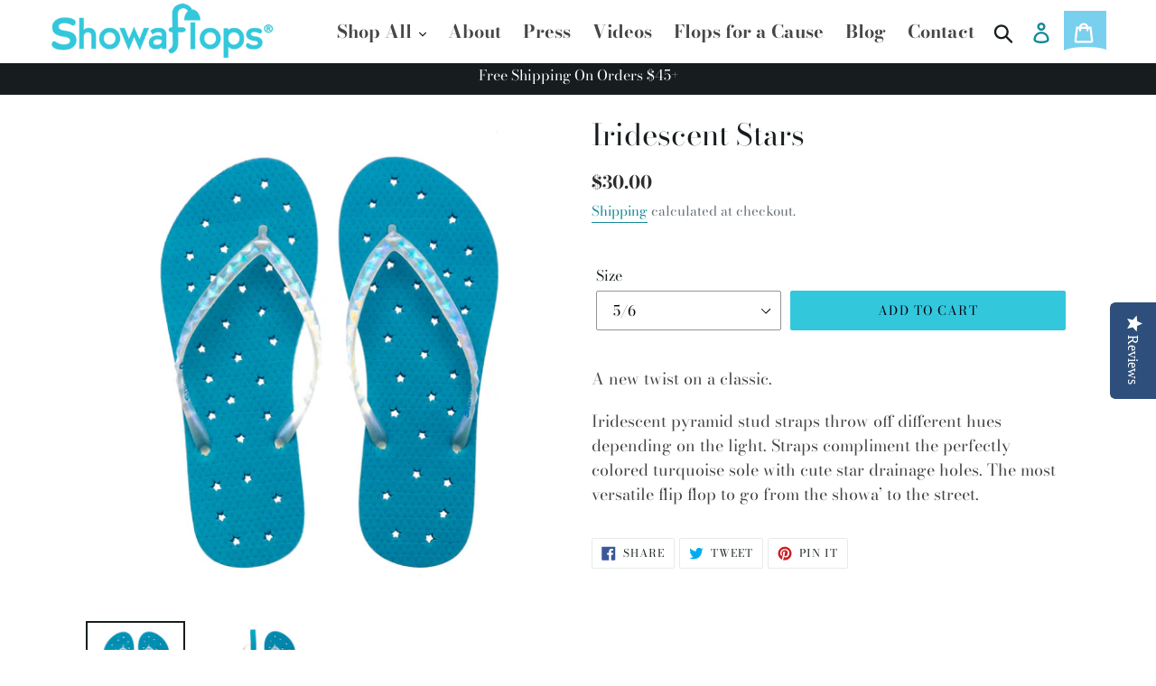

--- FILE ---
content_type: text/css
request_url: https://showaflops.com/cdn/shop/t/13/assets/custom.scss.css?v=20677487908017344541614701956
body_size: 3236
content:
h1,.h1,h2,.h2,h3,.h3,h4,.h4,h5,.h5,h6,.h6{margin:0;padding:0;text-transform:unset!important}.btn:not([disabled]):hover,.shopify-payment-button .shopify-payment-button__button--unbranded:not([disabled]):hover,.btn:focus,.shopify-payment-button .shopify-payment-button__button--unbranded:focus{color:#fff;background-color:#64c4da;font-weight:800}a{color:#158a9a}p{color:#464646;margin:0 0 20px;font-size:18px}.rte li{color:#464646}h2{font-size:20px;color:#33c7db;font-weight:700;text-transform:unset!important;letter-spacing:normal}h2,.h2{text-transform:unset!important;letter-spacing:normal}.main-content{padding-top:25px}a.site-header__icon.site-header__cart{background:#78d0ee;color:#fff;position:relative}a.site-header__icon.site-header__cart:before{width:57px;height:15px;position:absolute;bottom:-9px;background:#fff;content:"";z-index:9999;border-radius:50%;transform:rotate(180deg);right:-6px}.site-nav__link--active .site-nav__label{border-bottom-color:#79d0ee}li.site-nav--active a.site-nav__link--active{color:#268196}.slick-initialized .slideshow__image,.no-js .slideshow__image{opacity:unset}.slideshow__image{transition:opacity .5s cubic-bezier(.24,.8,.28,0)}.search-header,.search-header__submit{transition:all .35s cubic-bezier(.29,.63,.44,1)}.search-header{display:inline-block;position:relative;width:100%;max-width:1.875em;vertical-align:middle;float:right}form{margin:0}.search-header.search.search--focus{width:250px;background:#fff}.innerpage-banner .hero--medium{height:100%!important;padding:12% 0%}.mobile-nav__sublist-link{padding:4px 30px}.innerpage-banner .grid,.innerpage-banner .grid .grid__item{padding:0!important;border:1px solid #ddd}.border-bottom{border-bottom:0px solid #e8e9eb!important}.slideshow__overlay:before{opacity:0!important}.index-section--slideshow .slideshow__controls{display:none}.index-section--slideshow .slideshow__text-wrap--mobile{display:none!important}.index-section--slideshow{padding-bottom:0}#shopify-section-1559736126241{padding-top:0!important;padding-bottom:35px!important}.index-section{padding-top:35px;padding-bottom:35px}.logo-bar__item{margin:0 0 35px}.logo-area{width:98%;margin:0 auto;padding:0}.logo-area .page-width{width:80%;padding:0% 2%;margin:0 auto}ul.logo-bar{display:flex;flex-wrap:wrap;width:80%;margin:auto}li.logo-bar__item{width:20%;height:auto;max-width:100%;text-align:center;vertical-align:middle;align-items:center;display:flex;margin-bottom:20px}.tnav{width:100%;position:relative}.tnav .site-nav{text-align:right}.tnav .site-nav a{font-size:18px;font-weight:800;padding:3px 15px;color:#464646}.site-nav__link:focus .site-nav__label,.site-nav__link:not([disabled]):hover .site-nav__label{border-bottom-color:#268196!important}.tnav .site-nav a:hover{color:#268196}.site-nav{text-align:right;margin:0}.grid__item.medium-up--one-eighth.site-header__icons.site-header__icons--plus.right-icon{width:10.5%}.flop-shop-section{padding-bottom:0;padding-top:0;width:100%;display:block;margin-top:-0px!important}.flop-shop-section .grid__item{padding-left:10px}.flop-shop-section .section-header{margin-bottom:30px}.flop-shop-section .section-header h2{font-size:36px;color:#33c7db;font-weight:700;text-transform:unset;letter-spacing:normal}.pgrid{column-count:2}.flop-shop-pgrid{position:relative;margin-bottom:30px;opacity:1;width:100%}.flop-shop-pgrid .box:hover{opacity:.65}.flop-shop-pgrid .box{width:100%;display:block;background-size:cover;border:0px solid #E0E0E0}.flop-shop-pgrid:nth-child(1) .box{height:431px}.flop-shop-pgrid:nth-child(2) .box{height:346px}.flop-shop-pgrid:nth-child(3) .box{height:346px}.flop-shop-pgrid:nth-child(4) .box{height:431px}.flop-shop-pgrid:nth-child(2){margin-bottom:0}.flop-shop-pgrid:nth-child(4){margin-bottom:0}.flop-shop-pgrid:hover .flopshow-btn{background-color:#64c4da;font-weight:800}.flopshow-btn{max-width:100%;display:inline-block;word-wrap:break-word;background-color:transparent;color:#fff;min-height:2.125rem;line-height:1.1;border:2px solid #fff;font-weight:800}.skrim__title{position:absolute;z-index:999;top:50%;left:50%;transform:translate(-50%,-50%)}.skrim__title h2{font-size:45px;text-transform:uppercase}ul.keyNote{width:100%;position:relative;display:block}ul.keyNote li{text-align:center;display:block;position:relative;color:#464646;font-size:36px!important;line-height:40px!important;letter-spacing:2px}ul.keyNote li abbr img{max-width:14px;margin-right:8px;position:relative;top:-4px}.phightlight{background:#d7feff}.phightlight .grid__item.medium-up--one-third.text-left{text-align:center!important}.title-phighlight{padding:0!important;margin:0!important}.title-phighlight h2{font-size:36px;font-weight:700;color:#33c7db}.site-footer h4{color:#9c9c9c;padding-top:0;display:none}.site-footer div{color:#9c9c9c}footer .site-footer__item-inner.site-footer__item-inner--link_list img{width:135px;display:none}footer{background:#fff!important}footer .site-footer,.site-footer a,.site-footer__rte p{background:#fff!important;color:#9c9c9c!important}.img-area{display:block;margin:0 auto;float:none;width:250px}.innerpage h2{font-size:24px;color:#585c5d;font-weight:700}.section-header h1{color:#33c7db;font-weight:700}.causediv{display:block;width:100%}.test{margin-bottom:35px;padding-bottom:25px;display:block;width:100%;height:auto}.test p:nth-child(2n) img{float:left;display:block;margin:5px 20px 20px 0}.test p:nth-child(odd) img{float:right;display:block;margin:5px 0 20px 20px}.test p a{text-decoration:none!important;border-bottom:1px solid transparent!important;color:#0b252b}.test ul li a{border-bottom:1px solid transparent!important;color:#0b252b}.show-video .video-wrapper{position:relative;overflow:hidden;max-width:100%;padding-bottom:56.25%;height:0!important}.image-gallery.gbox{position:relative}.p-section{width:100%;float:left}.p-section .image-bar__item{background-size:auto;max-width:100%;border:1px solid transparent}.p-section .image-bar__overlay:before{opacity:0;filter:alpha(opacity=0)}.p-section .box{background-color:#fff}.p-section .medium-up--one-third{width:24%}.p-section .box .image-bar--small .image-bar__content,.image-bar--small .image-bar__item{height:200px}.p-section .image-bar__content,.p-section .image-bar__item{width:100%!important;background-size:50%!important}.shopify-section.index-section.p-section{padding:0}.quotes-wrapper .slick-dots{margin-top:0}.quotes-wrapper .quotes-slider__text .rte-setting{margin-bottom:0}.quotes-slider__text p{color:#9c9c9c;font-size:18px;margin-bottom:0}.quotes-wrapper .slick-dots li button,.slick-dots li a{border-radius:50%;background:#00000059;height:15px;width:15px}.quotes-wrapper .slick-dots li{height:10px;margin:0!important}.quotes-wrapper .quotes-slider__text{font-weight:600;color:#9c9c9c;font-size:18px}.quotes-wrapper .slick-dots li button:before,.slick-dots li a:before{height:15px;width:15px}.quotes-wrapper .quotes-slider__text cite{font-weight:600;font-size:20px}.quotes-wrapper .slick-dots li button:before,.slick-dots li a:before{content:""!important}.quotes-wrapper .slick-dots li button,.slick-dots li a{width:10px;height:10px}.quotes-wrapper blockquote cite:before{display:none}.grid-view-item.product-card .btn-shop{float:left;display:block;width:100%;text-align:center;margin-top:20px;margin-bottom:10px}.grid-view-item.product-card .btn-shop a{border:2px solid #78D0EE;text-transform:uppercase;color:#53bfd4;padding:5px 10px;text-align:center;font-weight:700;line-height:30px}.grid-view-item.product-card:hover .btn-shop a{background-color:#53bfd4;color:#fff}dl.price{display:block;width:100%}.product-card{text-align:center}.price-item{font-weight:700;color:#2e2e2e}.price__regular{color:#2e2e2e;padding-top:10px}#Collection li{margin-bottom:50px}.btn .product-form__cart-submit{color:#fff}.filters-toolbar__item-wrapper{display:none}.filters-toolbar__item--count{min-width:100%;-webkit-flex:unset;-moz-flex:unset;-ms-flex:unset;flex:unset;text-align:center}.collection-header.collect .collection-hero__image{background-position:center bottom;display:block;width:100%;height:100%;background-size:cover;background-repeat:no-repeat;max-height:532px}.collection-hero__image.ratio-container:after{padding-bottom:40%}a.link{text-decoration:underline}span.site-nav__label{font-size:20px;font-weight:800;color:#464646}.insta-screen{width:100%;position:relative;display:block}.insta-screen .page-width{padding:0;width:100%}.insta-screen .custom__item{padding-left:0!important}.insta-screen #CustomImageWrapper--1-257649475654{max-width:100%!important;max-height:auto!important}.insta-screen #CustomImage--1-257649475654,#CustomImage--1-257649475654{max-width:100%;max-height:auto!important}#CustomImage--1-257649475654{max-height:unset!important}.site-footer{margin-top:55px;padding:45px 0 15px!important}#insta-feed{width:100%}#appView .powrModal .content{overflow:hidden}.powrLoaded{overflow-y:scroll}.content{overflow-y:hidden!important}.powrLoaded figure{background:#ddd}@media only screen and (min-width: 750px){.slideshow__overlay:before{opacity:0!important}footer .site-footer__item{margin-bottom:0}.site-header{height:auto;-webkit-box-shadow:0 0 7px rgba(0,0,0,.1)!important;-moz-box-shadow:0 0 7px rgba(0,0,0,.1)!important;box-shadow:0 0 7px #0000001a!important}.p-section .box .image-bar--small .image-bar__content,.image-bar--small .image-bar__item{height:200px}}@media only screen and (min-width: 590px){ul.keyNote li{padding-bottom:5px}ul.keyNote li:last-child{padding-bottom:0}}@media only screen and (max-width: 1820px){.slideshow--large{height:697px}}@media only screen and (max-width: 1640px){.slideshow--large{height:597px}}@media only screen and (max-width: 1440px){.grid__item.medium-up--one-eighth.site-header__icons.site-header__icons--plus.right-icon{width:12.5%}.slideshow--large{height:527px}}@media only screen and (max-width: 1280px){.slideshow--large{height:497px}}@media only screen and (max-width: 1168px){.site-header{padding:0 35px}.site-header__account,.site-header__cart{padding:10px 6px!important}.site-header__icon svg{height:20px!important;width:20px!important}.slideshow--large{height:427px}}@media only screen and (max-width: 1066px){span.site-nav__label{font-size:18px!important}.site-nav a{padding:3px 8px!important}.site-header{padding:0 25px!important}.slideshow--large{height:380px}}@media only screen and (max-width: 1024){.shopify-section.index-section.insta-screen{padding-top:0!important}#shopify-section-1563446391712{padding-top:0}.logo-area{padding:15px 0 0}.logo-area .page-width{width:100%;padding:0%}.collection-header.collect .collection-hero__image{height:100%!important}.slideshow--large{height:337px}}@media only screen and (max-width: 980){.slideshow--large{height:300px}}@media (min-width: 767px){.desktop-only{display:block}.mob-only{display:none}}@media only screen and (max-width: 980px){.site-header{padding:0 15px!important}}@media (max-width: 800px){.site-header{position:relative}nav.mobile-nav-wrapper{transform:translateY(-200%)!important}nav.mobile-nav-wrapper.js-menu--is-open{transform:translateY(0)!important}.collection-header.collect .collection-hero__image{background-size:cover!important}.template-collection main#MainContent{padding-top:0}}@media only screen and (max-width: 768px){.test p:nth-child(odd) img{float:none;display:block;max-width:70%;width:100%;margin:0 auto;text-align:center;margin-bottom:30px!important}.test p:nth-child(2n) img{float:none;display:block;max-width:70%;width:100%;margin:0 auto;text-align:center;margin-bottom:30px!important}.show-video .custom__item:nth-child(odd){width:98%;padding-left:0;margin:0 auto 30px}.show-video .custom-content{margin-left:0}.show-video .custom__item:nth-child(2n){width:98%;padding-left:0;margin:0 auto 30px}.site-nav{text-align:center!important}.site-header{padding:0 25px!important}ul.keyNote li{font-size:24px!important;line-height:30px!important}.shopify-section.index-section.index-section--flush.flop-shop-section{margin-top:0!important}.site-footer{padding-top:0}.site-footer div{width:100%!important;display:block}.site-footer__item{padding:0}.site-footer__item:first-of-type{padding-left:0}.site-footer{padding:0 0 15px!important}.site-footer__item.site-footer__item--one-quarter{width:100%!important;border-bottom:1px solid #ddd;display:block;margin-bottom:0}.site-footer__item.site-footer__item--one-quarter:last-child{border-bottom:none}li.site-footer__linklist-item{display:inline-block;width:50%}.foot-cont h4.title-foot{display:none}.foot-cont .site-footer__item{margin-bottom:15px!important}.site-footer__item-inner.site-footer__item-inner--html h4{display:block!important;padding-top:15px!important;margin-bottom:10px}.quotes-sec{padding:10px 0 0}.video-section .custom__item{width:94%;display:block;margin:0 auto 30px}.video-section .custom__item:last-child{margin:0 auto}.logo-area{padding:15px 0 0}.logo-area .page-width{width:100%;padding:0%}.shopify-section.index-section.insta-screen,#shopify-section-1563446391712{padding-top:15px}.p-section .image-bar__content,.p-section .image-bar__item{width:100%!important;background-size:70%!important;height:150px}.slideshow--large{height:297px}}@media only screen and (max-width: 767px){.flop-shop-pgrid:nth-child(1) .box{height:331px}.flop-shop-pgrid:nth-child(2) .box{height:246px}.flop-shop-pgrid:nth-child(3) .box{height:246px}.flop-shop-pgrid:nth-child(4) .box{height:331px}.show-video .custom__item:nth-child(odd){width:98%;padding-left:0;margin:0 auto 30px;-webkit-flex:1 0 100%;-moz-flex:1 0 100%;-ms-flex:1 0 100%;flex:1 0 100%;max-width:100%}.show-video .custom__item:nth-child(2n){width:98%;padding-left:0;margin:0 auto 30px;-webkit-flex:1 0 100%;-moz-flex:1 0 100%;-ms-flex:1 0 100%;flex:1 0 100%;max-width:100%}.innerpage-banner .hero--medium{height:100%!important;padding:55px 0}.collection-hero{margin-top:-20px}.innerpage.abt p:last-child{margin-bottom:20px}}@media only screen and (max-width: 749px){.site-header{padding:1px 20px 0!important}.right-icon .site-header__icon svg{width:20px!important;height:20px!important}.site-header__icon svg{height:30px!important;width:30px!important}.grid__item.medium-up--one-eighth.site-header__icons.site-header__icons--plus.right-icon{margin-right:50px}.foot-cont h4.title-foot{display:none}.site-footer__item-inner.site-footer__item-inner--html h4{display:block!important;padding-top:15px!important;margin-bottom:10px}.image-bar__overlay:before{background-color:transparent}.video-section .custom__item.small--one-half{-webkit-flex:0 0 94%;-moz-flex:0 94%;-ms-flex:0 0 94%;flex:0 0 94%;max-width:94%;margin:0 auto 30px}.video-section .custom__item:last-child.small--one-half{margin-bottom:21px}.desktop-only{display:none}.mob-only{display:block}.p-section .image-bar__content,.p-section .image-bar__item{width:90%!important;background-size:100%!important}}@media only screen and (max-width: 589px){ul.keyNote li{font-size:18px;padding-bottom:15px;line-height:24px}ul.keyNote li:last-child{padding-bottom:0}ul.keyNote li abbr img{max-width:12px;margin-right:5px;position:relative;top:1px}}@media only screen and (max-width: 640px){.slick-initialized .slideshow__image,.no-js .slideshow__image{background-size:contain!important}}@media only screen and (max-width: 749px){div#SearchDrawer{z-index:99999}.site-header{z-index:9999}.site-header__icons{width:100%}.mobile-nav-wrapper{transition:unset!important}button.mobile-nav--open,button.mobile-nav--close{position:absolute;right:0;top:50%;z-index:9999;transform:translateY(-50%);cursor:pointer}.site-footer.foot-cont{padding:0!important}.foot-cont .site-footer h4{padding-top:0!important}.foot-cont .site-footer__content{padding:0!important}a.site-header__icon.site-header__cart:before{z-index:999}.foot-cont h4.title-foot{display:none}.site-footer__item-inner.site-footer__item-inner--html h4{display:block!important;padding-top:0!important;margin-bottom:10px}.shopify-section .index-section.insta-screen{padding-top:0;padding-bottom:0}.test{padding-bottom:0;margin-bottom:25px}#shopify-section-1563735882622{padding-top:0;padding-bottom:10px}.flop-shop-section .grid__item{padding-left:0}.flop-shop-section .grid{margin-left:0}.flop-shop-section .page-width{padding:0}.pgrid{column-count:2;column-gap:5px}.flop-shop-section .flop-shop-pgrid{margin-bottom:5px}.flop-shop-pgrid:nth-child(1) .box{height:278px}.flop-shop-pgrid:nth-child(2) .box{height:226px}.flop-shop-pgrid:nth-child(3) .box{height:226px}.flop-shop-pgrid:nth-child(4) .box{height:278px}.skrim__title h2{font-size:30px}.slideshow{max-height:100vh!important;height:100vh!important}a.btn.flopshow-btn{padding:6px 4px;font-weight:900}.mobile-nav-wrapper{top:60px}.mobile-nav-wrapper:after{border:none}.h2.site-header__logo{padding-top:0}.collection-hero__image{height:100%!important}.logo-area{padding-top:0}ul.logo-bar{width:90%}li.logo-bar__item{width:50%;margin-bottom:10px}#appView,.popup-floating-button{display:none!important}.mobile-nav__link,.mobile-nav__sublist-link{padding:5px 30px;color:#585c5d}.btn--link{color:#585c5d}.site-header{height:52px}.site-header__logo-image img{width:175px}a.site-header__icon.site-header__cart:before{right:0!important;bottom:-4px!important;width:32px!important;height:10px!important;transform:rotate(0)}}@media only screen and (max-width: 680px){li.site-footer__linklist-item{width:50%;padding:5px 0}.site-footer div{color:#9c9c9c;width:100%!important}.site-footer__item{margin-bottom:0!important}.site-footer h4{display:none!important}ul.site-footer__linklist{display:flex;flex-wrap:wrap;margin-bottom:0}.shopify-section.index-section.insta-screen{padding-top:0!important;padding-bottom:0!important}a.btn.flopshow-btn{padding:6px;font-weight:900}#appView{display:none!important}}@media only screen and (max-width: 590px){.pgrid{column-count:2;column-gap:5px}.flop-shop-pgrid:nth-child(1) .box{height:231px}.flop-shop-pgrid:nth-child(2) .box{height:146px}.flop-shop-pgrid:nth-child(3) .box{height:146px}.flop-shop-pgrid:nth-child(4) .box{height:231px}.flop-shop-section .flop-shop-pgrid{margin-bottom:5px}.site-header{height:52px}.site-header__logo-image img{width:175px}}@media only screen and (max-width: 480px){.innerpage-banner .hero--medium{height:100%!important;padding:20px 0}.shopify-section.index-section.index-section--flush.innerpage-banner,.product-single__photo-wrapper{margin-top:26px}.collection-hero{margin-top:20px}.site-header__logo-image img{width:165px}ul.keyNote li{font-size:20px!important;line-height:26px!important}.site-footer h4{display:none}.site-footer__item{margin-bottom:0}.site-footer div{color:#9c9c9c;width:100%}ul.site-footer__linklist{display:flex;flex-wrap:wrap}li.site-footer__linklist-item{width:100%;padding:5px 0}.quotes-slider__text p{line-height:24px}.index-section:last-child{padding-top:0}.shopify-section .index-section.insta-screen{padding-top:0;padding-bottom:0}a.btn.flopshow-btn{padding:6px 0;font-weight:800;font-size:13px;width:100px!important;text-align:center;line-height:unset;min-height:unset}.flop-shop-section .section-header h2{font-size:28px}.flop-shop-section .section-header{margin-bottom:25px}.title-phighlight h2{font-size:28px}.site-header{height:52px}#shopify-section-1561360083608{padding-bottom:25px!important;padding-top:20px}.flop-shop-pgrid:nth-child(1) .box{height:181px}.flop-shop-pgrid:nth-child(2) .box{height:146px}.flop-shop-pgrid:nth-child(3) .box{height:146px}.flop-shop-pgrid:nth-child(4) .box{height:181px}a.site-header__icon.site-header__cart:before{bottom:-2px!important;right:-3px!important;width:38px!important}.slideshow{max-height:100vh!important;height:88vh!important}.mob-only .slideshow__image{background-position:center top!important;background-size:100%!important}.grid-view-item.product-card .h4{display:grid;height:50px;vertical-align:middle!important;align-items:center;width:90%;margin:0 auto;text-align:center;float:none!important;padding:0}}@media only screen and (max-width: 414px){.slideshow{max-height:100vh!important;height:88vh!important}}@media only screen and (max-width: 411px){.slideshow{max-height:100vh!important;height:78vh!important}}@media only screen and (max-width: 400px){.grid__item.medium-up--one-eighth.site-header__icons.site-header__icons--plus.right-icon{margin-right:25px}.site-header__icon{padding:10px 6px!important}}@media only screen and (max-width: 375px){.slideshow{max-height:100vh!important;height:72vh!important}}@media only screen and (max-width: 360px){.innerpage-banner .hero--medium{height:100%!important;padding:0}.site-header__logo-image img{width:80%}.site-header{padding:6px 10px!important}.grid__item.medium-up--one-eighth.site-header__icons.site-header__icons--plus.right-icon{margin-right:25px}.site-header__icon svg{height:25px!important;width:25px!important}.site-header__icon{padding:10px 4px!important}li.site-footer__linklist-item{width:100%;padding:5px 0}.flop-shop-pgrid:nth-child(1) .box{height:136px}.flop-shop-pgrid:nth-child(2) .box{height:146px}.flop-shop-pgrid:nth-child(3) .box{height:146px}.flop-shop-pgrid:nth-child(4) .box{height:136px}a.site-header__icon.site-header__cart:before{bottom:-18px!important;right:12px!important;width:6px!important}.slideshow{max-height:100vh!important;height:80vh!important}}
/*# sourceMappingURL=/cdn/shop/t/13/assets/custom.scss.css.map?v=20677487908017344541614701956 */


--- FILE ---
content_type: text/css
request_url: https://showaflops.com/cdn/shop/t/13/assets/everscale.css?v=48678237307611529601614701933
body_size: -365
content:
.collection-header.collect .collection-hero__image{background-size:100% auto;max-height:430px}body.template-blog div.article__list-image-wrapper{display:inline-block}.leftt,.rightt{display:inline-block;width:49%}.leftt{max-width:400px;margin-right:40px;vertical-align:top}.hidemee{display:none!important}body.template-blog .grid__item.medium-up--five-sixths.medium-up--push-one-twelfth{float:none;width:100%;left:0;right:0;padding:0}@media screen and (max-width: 950px){body.template-blog .page-width{width:100%;float:none;padding:0!important;margin-right:auto;margin-left:auto;max-width:90%}.hidemee{display:block!important}.leftt,.rightt{max-width:90%;margin-right:auto;vertical-align:top;display:block;margin-left:auto;width:100%}}@media screen and (max-width: 762px){body.template-blog .main-content,body.template-collection .main-content{padding-top:60px}}@media only screen and (max-width: 749px) body.template-blog .grid{margin-left: auto !important;margin-right: auto !important;max-width: 90% !important}
/*# sourceMappingURL=/cdn/shop/t/13/assets/everscale.css.map?v=48678237307611529601614701933 */


--- FILE ---
content_type: text/plain; charset=utf-8
request_url: https://sp-micro-proxy.b-cdn.net/micro?unique_id=showaflops.myshopify.com
body_size: 2938
content:
{"site":{"free_plan_limit_reached":false,"billing_status":null,"billing_active":true,"pricing_plan_required":false,"settings":{"proof_mobile_position":"Bottom","proof_desktop_position":"Bottom Left","proof_pop_size":"default","proof_start_delay_time":1,"proof_time_between":3,"proof_display_time":6,"proof_visible":false,"proof_cycle":true,"proof_mobile_enabled":true,"proof_desktop_enabled":true,"proof_tablet_enabled":null,"proof_locale":"en","proof_show_powered_by":false},"site_integrations":[],"events":[{"id":"63361044","created_at":null,"variables":{"first_name":"Someone","city":"Winnetka","province":"Illinois","province_code":"IL","country":"United States","country_code":"US","product_title":"Marble Slide"},"click_url":"https://showaflops.com/products/copy-of-silver-neoprene-slide","image_url":"https://cdn.shopify.com/s/files/1/0075/2988/9862/products/Blue_Marble_Mens_Slide.jpg?v=1580173837","product":{"id":"21608548","product_id":"4484146397272","title":"Marble Slide","created_at":"2020-01-28T01:09:27.000Z","updated_at":"2024-06-25T21:30:21.000Z","published_at":null},"site_integration":{"id":"141778","enabled":false,"integration":{"name":"Shopify Purchase","handle":"shopify_api_purchase","pro":false},"template":{"id":"4","body":{"top":"{{first_name}} in {{city}}, {{province}} {{country}}","middle":"Purchased {{product_title}}"},"raw_body":"<top>{{first_name}} in {{city}}, {{province}} {{country}}</top><middle>Purchased {{product_title}}</middle>","locale":"en"}}},{"id":"63290670","created_at":null,"variables":{"first_name":"Someone","city":"Hatfield","province":"Pennsylvania","province_code":"PA","country":"United States","country_code":"US","product_title":"Black Slide"},"click_url":"https://showaflops.com/products/black-slide","image_url":"https://cdn.shopify.com/s/files/1/0075/2988/9862/products/SF_Slide_Black_Main-1-600x600.jpg?v=1560407206","product":{"id":"2242622","product_id":"3828228816966","title":"Black Slide","created_at":"2019-06-13T06:26:37.000Z","updated_at":"2026-01-22T12:11:51.993Z","published_at":"2019-06-13T06:24:24.000Z"},"site_integration":{"id":"141778","enabled":false,"integration":{"name":"Shopify Purchase","handle":"shopify_api_purchase","pro":false},"template":{"id":"4","body":{"top":"{{first_name}} in {{city}}, {{province}} {{country}}","middle":"Purchased {{product_title}}"},"raw_body":"<top>{{first_name}} in {{city}}, {{province}} {{country}}</top><middle>Purchased {{product_title}}</middle>","locale":"en"}}},{"id":"62432397","created_at":null,"variables":{"first_name":"Someone","city":"Somers","province":"New York","province_code":"NY","country":"United States","country_code":"US","product_title":"Blue / Orange Slide"},"click_url":"https://showaflops.com/products/blue-orange-slide-men","image_url":"https://cdn.shopify.com/s/files/1/0075/2988/9862/products/RoyalOrangeSlide_Main-600x600.jpg?v=1560414430","product":{"id":"2242680","product_id":"3828287930438","title":"Blue / Orange Slide","created_at":"2019-06-13T08:27:05.000Z","updated_at":"2026-01-21T23:21:35.624Z","published_at":"2019-06-13T08:25:03.000Z"},"site_integration":{"id":"141778","enabled":false,"integration":{"name":"Shopify Purchase","handle":"shopify_api_purchase","pro":false},"template":{"id":"4","body":{"top":"{{first_name}} in {{city}}, {{province}} {{country}}","middle":"Purchased {{product_title}}"},"raw_body":"<top>{{first_name}} in {{city}}, {{province}} {{country}}</top><middle>Purchased {{product_title}}</middle>","locale":"en"}}},{"id":"62332765","created_at":null,"variables":{"first_name":"Someone","city":"Bakersfield","province":"California","province_code":"CA","country":"United States","country_code":"US","product_title":"Navy/White Slide"},"click_url":"https://showaflops.com/products/navy-white-slide","image_url":"https://cdn.shopify.com/s/files/1/0075/2988/9862/products/NavyWhiteSlide_Main-600x600.jpg?v=1578594136","product":{"id":"2244856","product_id":"3828298842182","title":"Navy/White Slide","created_at":"2019-06-13T08:51:54.000Z","updated_at":"2025-12-07T22:37:33.592Z","published_at":"2019-06-13T08:50:32.000Z"},"site_integration":{"id":"141778","enabled":false,"integration":{"name":"Shopify Purchase","handle":"shopify_api_purchase","pro":false},"template":{"id":"4","body":{"top":"{{first_name}} in {{city}}, {{province}} {{country}}","middle":"Purchased {{product_title}}"},"raw_body":"<top>{{first_name}} in {{city}}, {{province}} {{country}}</top><middle>Purchased {{product_title}}</middle>","locale":"en"}}},{"id":"62325655","created_at":null,"variables":{"first_name":"Someone","city":"Oxford","province":"Ohio","province_code":"OH","country":"United States","country_code":"US","product_title":"Stripe Striated Slide"},"click_url":"https://showaflops.com/products/stripe-straited-slide","image_url":"https://cdn.shopify.com/s/files/1/0075/2988/9862/products/Stripe_Straited_Slide_MEN.jpg?v=1582220233","product":{"id":"22621295","product_id":"4509336109144","title":"Stripe Striated Slide","created_at":"2020-02-20T17:35:08.000Z","updated_at":"2026-01-21T23:21:35.127Z","published_at":"2020-02-20T17:35:08.000Z"},"site_integration":{"id":"141778","enabled":false,"integration":{"name":"Shopify Purchase","handle":"shopify_api_purchase","pro":false},"template":{"id":"4","body":{"top":"{{first_name}} in {{city}}, {{province}} {{country}}","middle":"Purchased {{product_title}}"},"raw_body":"<top>{{first_name}} in {{city}}, {{province}} {{country}}</top><middle>Purchased {{product_title}}</middle>","locale":"en"}}},{"id":"62266711","created_at":null,"variables":{"first_name":"Someone","city":"Creve Coeur","province":"Illinois","province_code":"IL","country":"United States","country_code":"US","product_title":"Stripe Striated Slide"},"click_url":"https://showaflops.com/products/stripe-straited-slide","image_url":"https://cdn.shopify.com/s/files/1/0075/2988/9862/products/Stripe_Straited_Slide_MEN.jpg?v=1582220233","product":{"id":"22621295","product_id":"4509336109144","title":"Stripe Striated Slide","created_at":"2020-02-20T17:35:08.000Z","updated_at":"2026-01-21T23:21:35.127Z","published_at":"2020-02-20T17:35:08.000Z"},"site_integration":{"id":"141778","enabled":false,"integration":{"name":"Shopify Purchase","handle":"shopify_api_purchase","pro":false},"template":{"id":"4","body":{"top":"{{first_name}} in {{city}}, {{province}} {{country}}","middle":"Purchased {{product_title}}"},"raw_body":"<top>{{first_name}} in {{city}}, {{province}} {{country}}</top><middle>Purchased {{product_title}}</middle>","locale":"en"}}},{"id":"61493122","created_at":null,"variables":{"first_name":"Someone","city":"Salinas","province":"California","province_code":"CA","country":"United States","country_code":"US","product_title":"White Elongated Hearts"},"click_url":"https://showaflops.com/products/white-elongated-hearts","image_url":"https://cdn.shopify.com/s/files/1/0075/2988/9862/products/White-Elongated-Heart_Full-600x600.jpg?v=1578260170","product":{"id":"2245860","product_id":"3831836737606","title":"White Elongated Hearts","created_at":"2019-06-17T10:03:28.000Z","updated_at":"2025-10-29T18:52:32.973Z","published_at":"2019-06-17T10:01:30.000Z"},"site_integration":{"id":"141778","enabled":false,"integration":{"name":"Shopify Purchase","handle":"shopify_api_purchase","pro":false},"template":{"id":"4","body":{"top":"{{first_name}} in {{city}}, {{province}} {{country}}","middle":"Purchased {{product_title}}"},"raw_body":"<top>{{first_name}} in {{city}}, {{province}} {{country}}</top><middle>Purchased {{product_title}}</middle>","locale":"en"}}},{"id":"60913185","created_at":null,"variables":{"first_name":"Someone","city":"Palm Beach Gardens","province":"Florida","province_code":"FL","country":"United States","country_code":"US","product_title":"Violet Elongated Heart"},"click_url":"https://showaflops.com/products/violet-elongated-heart-2","image_url":"https://cdn.shopify.com/s/files/1/0075/2988/9862/products/SF_Purple-Elong-Heart_Main-1_grande_7bdf74e3-ac68-449d-bb79-e5c44cc5037b.jpg?v=1578260482","product":{"id":"2245785","product_id":"3831833100358","title":"Violet Elongated Heart","created_at":"2019-06-17T09:58:24.000Z","updated_at":"2025-10-25T17:39:29.282Z","published_at":"2019-06-17T09:56:44.000Z"},"site_integration":{"id":"141778","enabled":false,"integration":{"name":"Shopify Purchase","handle":"shopify_api_purchase","pro":false},"template":{"id":"4","body":{"top":"{{first_name}} in {{city}}, {{province}} {{country}}","middle":"Purchased {{product_title}}"},"raw_body":"<top>{{first_name}} in {{city}}, {{province}} {{country}}</top><middle>Purchased {{product_title}}</middle>","locale":"en"}}},{"id":"60844850","created_at":null,"variables":{"first_name":"Someone","city":"Wood Ridge","province":"New Jersey","province_code":"NJ","country":"United States","country_code":"US","product_title":"Navy/White Slide"},"click_url":"https://showaflops.com/products/navy-white-slide","image_url":"https://cdn.shopify.com/s/files/1/0075/2988/9862/products/NavyWhiteSlide_Main-600x600.jpg?v=1578594136","product":{"id":"2244856","product_id":"3828298842182","title":"Navy/White Slide","created_at":"2019-06-13T08:51:54.000Z","updated_at":"2025-12-07T22:37:33.592Z","published_at":"2019-06-13T08:50:32.000Z"},"site_integration":{"id":"141778","enabled":false,"integration":{"name":"Shopify Purchase","handle":"shopify_api_purchase","pro":false},"template":{"id":"4","body":{"top":"{{first_name}} in {{city}}, {{province}} {{country}}","middle":"Purchased {{product_title}}"},"raw_body":"<top>{{first_name}} in {{city}}, {{province}} {{country}}</top><middle>Purchased {{product_title}}</middle>","locale":"en"}}},{"id":"60510142","created_at":null,"variables":{"first_name":"Someone","city":"Colorado Springs","province":"Colorado","province_code":"CO","country":"United States","country_code":"US","product_title":"Digital Camo"},"click_url":"https://showaflops.com/products/digital-camo","image_url":"https://cdn.shopify.com/s/files/1/0075/2988/9862/products/DigitalCamo_Main-600x600.jpg?v=1560415421","product":{"id":"2242996","product_id":"3828294713414","title":"Digital Camo","created_at":"2019-06-13T08:43:37.000Z","updated_at":"2024-09-12T19:28:05.000Z","published_at":null},"site_integration":{"id":"141778","enabled":false,"integration":{"name":"Shopify Purchase","handle":"shopify_api_purchase","pro":false},"template":{"id":"4","body":{"top":"{{first_name}} in {{city}}, {{province}} {{country}}","middle":"Purchased {{product_title}}"},"raw_body":"<top>{{first_name}} in {{city}}, {{province}} {{country}}</top><middle>Purchased {{product_title}}</middle>","locale":"en"}}},{"id":"60469875","created_at":null,"variables":{"first_name":"Someone","city":"Kennebunk","province":"Maine","province_code":"ME","country":"United States","country_code":"US","product_title":"Navy/White Slide"},"click_url":"https://showaflops.com/products/navy-white-slide","image_url":"https://cdn.shopify.com/s/files/1/0075/2988/9862/products/NavyWhiteSlide_Main-600x600.jpg?v=1578594136","product":{"id":"2244856","product_id":"3828298842182","title":"Navy/White Slide","created_at":"2019-06-13T08:51:54.000Z","updated_at":"2025-12-07T22:37:33.592Z","published_at":"2019-06-13T08:50:32.000Z"},"site_integration":{"id":"141778","enabled":false,"integration":{"name":"Shopify Purchase","handle":"shopify_api_purchase","pro":false},"template":{"id":"4","body":{"top":"{{first_name}} in {{city}}, {{province}} {{country}}","middle":"Purchased {{product_title}}"},"raw_body":"<top>{{first_name}} in {{city}}, {{province}} {{country}}</top><middle>Purchased {{product_title}}</middle>","locale":"en"}}},{"id":"60337921","created_at":null,"variables":{"first_name":"Someone","city":"Bellingham","province":"Washington","province_code":"WA","country":"United States","country_code":"US","product_title":"Black Diagonal Stripe"},"click_url":"https://showaflops.com/products/black-diagonal-stripe-2","image_url":"https://cdn.shopify.com/s/files/1/0075/2988/9862/products/Mens-Black_Full-600x600.jpg?v=1559906605","product":{"id":"2242491","product_id":"2091031461958","title":"Black Diagonal Stripe","created_at":"2019-06-07T11:23:04.000Z","updated_at":"2024-10-10T20:08:56.000Z","published_at":null},"site_integration":{"id":"141778","enabled":false,"integration":{"name":"Shopify Purchase","handle":"shopify_api_purchase","pro":false},"template":{"id":"4","body":{"top":"{{first_name}} in {{city}}, {{province}} {{country}}","middle":"Purchased {{product_title}}"},"raw_body":"<top>{{first_name}} in {{city}}, {{province}} {{country}}</top><middle>Purchased {{product_title}}</middle>","locale":"en"}}},{"id":"60258669","created_at":null,"variables":{"first_name":"Someone","city":"Amawalk","province":"New York","province_code":"NY","country":"United States","country_code":"US","product_title":"Marble Slide"},"click_url":"https://showaflops.com/products/copy-of-silver-neoprene-slide","image_url":"https://cdn.shopify.com/s/files/1/0075/2988/9862/products/Blue_Marble_Mens_Slide.jpg?v=1580173837","product":{"id":"21608548","product_id":"4484146397272","title":"Marble Slide","created_at":"2020-01-28T01:09:27.000Z","updated_at":"2024-06-25T21:30:21.000Z","published_at":null},"site_integration":{"id":"141778","enabled":false,"integration":{"name":"Shopify Purchase","handle":"shopify_api_purchase","pro":false},"template":{"id":"4","body":{"top":"{{first_name}} in {{city}}, {{province}} {{country}}","middle":"Purchased {{product_title}}"},"raw_body":"<top>{{first_name}} in {{city}}, {{province}} {{country}}</top><middle>Purchased {{product_title}}</middle>","locale":"en"}}},{"id":"60149323","created_at":null,"variables":{"first_name":"Someone","city":"Tampa","province":"Florida","province_code":"FL","country":"United States","country_code":"US","product_title":"Black Slide"},"click_url":"https://showaflops.com/products/black-slide","image_url":"https://cdn.shopify.com/s/files/1/0075/2988/9862/products/SF_Slide_Black_Main-1-600x600.jpg?v=1560407206","product":{"id":"2242622","product_id":"3828228816966","title":"Black Slide","created_at":"2019-06-13T06:26:37.000Z","updated_at":"2026-01-22T12:11:51.993Z","published_at":"2019-06-13T06:24:24.000Z"},"site_integration":{"id":"141778","enabled":false,"integration":{"name":"Shopify Purchase","handle":"shopify_api_purchase","pro":false},"template":{"id":"4","body":{"top":"{{first_name}} in {{city}}, {{province}} {{country}}","middle":"Purchased {{product_title}}"},"raw_body":"<top>{{first_name}} in {{city}}, {{province}} {{country}}</top><middle>Purchased {{product_title}}</middle>","locale":"en"}}},{"id":"60102386","created_at":null,"variables":{"first_name":"Someone","city":"Baltimore","province":"Maryland","province_code":"MD","country":"United States","country_code":"US","product_title":"Black Diagonal Stripe"},"click_url":"https://showaflops.com/products/black-diagonal-stripe-2","image_url":"https://cdn.shopify.com/s/files/1/0075/2988/9862/products/Mens-Black_Full-600x600.jpg?v=1559906605","product":{"id":"2242491","product_id":"2091031461958","title":"Black Diagonal Stripe","created_at":"2019-06-07T11:23:04.000Z","updated_at":"2024-10-10T20:08:56.000Z","published_at":null},"site_integration":{"id":"141778","enabled":false,"integration":{"name":"Shopify Purchase","handle":"shopify_api_purchase","pro":false},"template":{"id":"4","body":{"top":"{{first_name}} in {{city}}, {{province}} {{country}}","middle":"Purchased {{product_title}}"},"raw_body":"<top>{{first_name}} in {{city}}, {{province}} {{country}}</top><middle>Purchased {{product_title}}</middle>","locale":"en"}}},{"id":"59977470","created_at":null,"variables":{"first_name":"Someone","city":"Siren","province":"Wisconsin","province_code":"WI","country":"United States","country_code":"US","product_title":"Stripe Striated Slide"},"click_url":"https://showaflops.com/products/stripe-straited-slide","image_url":"https://cdn.shopify.com/s/files/1/0075/2988/9862/products/Stripe_Straited_Slide_MEN.jpg?v=1582220233","product":{"id":"22621295","product_id":"4509336109144","title":"Stripe Striated Slide","created_at":"2020-02-20T17:35:08.000Z","updated_at":"2026-01-21T23:21:35.127Z","published_at":"2020-02-20T17:35:08.000Z"},"site_integration":{"id":"141778","enabled":false,"integration":{"name":"Shopify Purchase","handle":"shopify_api_purchase","pro":false},"template":{"id":"4","body":{"top":"{{first_name}} in {{city}}, {{province}} {{country}}","middle":"Purchased {{product_title}}"},"raw_body":"<top>{{first_name}} in {{city}}, {{province}} {{country}}</top><middle>Purchased {{product_title}}</middle>","locale":"en"}}},{"id":"59879792","created_at":null,"variables":{"first_name":"Someone","city":"Apison","province":"Tennessee","province_code":"TN","country":"United States","country_code":"US","product_title":"Boat Shoes (Navy/Black)"},"click_url":"https://showaflops.com/products/boat-shoes-navy-black","image_url":"https://cdn.shopify.com/s/files/1/0075/2988/9862/products/Boat-Shoe_Blue_Full-600x600.jpg?v=1560414671","product":{"id":"2242797","product_id":"3828289765446","title":"Boat Shoes (Navy/Black)","created_at":"2019-06-13T08:31:06.000Z","updated_at":"2025-09-01T14:04:13.819Z","published_at":"2019-06-13T08:29:55.000Z"},"site_integration":{"id":"141778","enabled":false,"integration":{"name":"Shopify Purchase","handle":"shopify_api_purchase","pro":false},"template":{"id":"4","body":{"top":"{{first_name}} in {{city}}, {{province}} {{country}}","middle":"Purchased {{product_title}}"},"raw_body":"<top>{{first_name}} in {{city}}, {{province}} {{country}}</top><middle>Purchased {{product_title}}</middle>","locale":"en"}}},{"id":"59782229","created_at":null,"variables":{"first_name":"Someone","city":"Huntington","province":"New York","province_code":"NY","country":"United States","country_code":"US","product_title":"Pewter Stars"},"click_url":"https://showaflops.com/products/pewter-stars","image_url":"https://cdn.shopify.com/s/files/1/0075/2988/9862/products/Pewter-Stars_Full-600x600.jpg?v=1578593334","product":{"id":"2244646","product_id":"3828357529670","title":"Pewter Stars","created_at":"2019-06-13T10:29:07.000Z","updated_at":"2026-01-12T18:15:45.232Z","published_at":"2019-06-13T10:28:17.000Z"},"site_integration":{"id":"141778","enabled":false,"integration":{"name":"Shopify Purchase","handle":"shopify_api_purchase","pro":false},"template":{"id":"4","body":{"top":"{{first_name}} in {{city}}, {{province}} {{country}}","middle":"Purchased {{product_title}}"},"raw_body":"<top>{{first_name}} in {{city}}, {{province}} {{country}}</top><middle>Purchased {{product_title}}</middle>","locale":"en"}}},{"id":"59678831","created_at":null,"variables":{"first_name":"Someone","city":"Hoover","province":"Alabama","province_code":"AL","country":"United States","country_code":"US","product_title":"Grey/Orange Slide"},"click_url":"https://showaflops.com/products/grey-orange-copy","image_url":"https://cdn.shopify.com/s/files/1/0075/2988/9862/products/WhiteMarble_Main-600x600_grande_ac6048f0-7b4b-46e9-b5b0-5ebc522e0ec6.jpg?v=1572987994","product":{"id":"2243545","product_id":"3828298022982","title":"Grey/Orange Slide","created_at":"2019-06-13T08:49:57.000Z","updated_at":"2026-01-21T23:21:35.034Z","published_at":"2019-06-13T08:48:31.000Z"},"site_integration":{"id":"141778","enabled":false,"integration":{"name":"Shopify Purchase","handle":"shopify_api_purchase","pro":false},"template":{"id":"4","body":{"top":"{{first_name}} in {{city}}, {{province}} {{country}}","middle":"Purchased {{product_title}}"},"raw_body":"<top>{{first_name}} in {{city}}, {{province}} {{country}}</top><middle>Purchased {{product_title}}</middle>","locale":"en"}}},{"id":"59467412","created_at":null,"variables":{"first_name":"Someone","city":"Oak Park","province":"Illinois","province_code":"IL","country":"United States","country_code":"US","product_title":"Batik"},"click_url":"https://showaflops.com/products/batik-1","image_url":"https://cdn.shopify.com/s/files/1/0075/2988/9862/products/BATIK-SF-200_51efd784-1bc3-4416-a256-469aedad17cb.jpg?v=1579914080","product":{"id":"21473648","product_id":"4481996750936","title":"Batik","created_at":"2020-01-25T01:01:18.000Z","updated_at":"2025-11-03T22:05:38.866Z","published_at":"2020-02-19T18:44:26.000Z"},"site_integration":{"id":"141778","enabled":false,"integration":{"name":"Shopify Purchase","handle":"shopify_api_purchase","pro":false},"template":{"id":"4","body":{"top":"{{first_name}} in {{city}}, {{province}} {{country}}","middle":"Purchased {{product_title}}"},"raw_body":"<top>{{first_name}} in {{city}}, {{province}} {{country}}</top><middle>Purchased {{product_title}}</middle>","locale":"en"}}},{"id":"59372653","created_at":null,"variables":{"first_name":"Someone","city":"Beachwood","province":"Ohio","province_code":"OH","country":"United States","country_code":"US","product_title":"Rose Gold Elongated Heart"},"click_url":"https://showaflops.com/products/rose-gold-elongated-heart-1","image_url":"https://cdn.shopify.com/s/files/1/0075/2988/9862/products/RoseGoldElongHeart_color_938f2701-ac36-4f1f-997d-931c3c8326b0.jpg?v=1588372912","product":{"id":"21473585","product_id":"4481994293336","title":"Rose Gold Elongated Heart","created_at":"2020-01-25T00:51:06.000Z","updated_at":"2026-01-25T22:40:08.769Z","published_at":"2020-05-01T18:14:12.000Z"},"site_integration":{"id":"141778","enabled":false,"integration":{"name":"Shopify Purchase","handle":"shopify_api_purchase","pro":false},"template":{"id":"4","body":{"top":"{{first_name}} in {{city}}, {{province}} {{country}}","middle":"Purchased {{product_title}}"},"raw_body":"<top>{{first_name}} in {{city}}, {{province}} {{country}}</top><middle>Purchased {{product_title}}</middle>","locale":"en"}}},{"id":"59089368","created_at":null,"variables":{"first_name":"Someone","city":"Blairsville","province":"Pennsylvania","province_code":"PA","country":"United States","country_code":"US","product_title":"Rainbow Ombre"},"click_url":"https://showaflops.com/products/rainbow-ombre","image_url":"https://cdn.shopify.com/s/files/1/0075/2988/9862/products/RainbowOmbre-SF-197.jpg?v=1579912502","product":{"id":"21473483","product_id":"4481989050456","title":"Rainbow Ombre","created_at":"2020-01-25T00:35:02.000Z","updated_at":"2025-05-21T19:23:02.476Z","published_at":null},"site_integration":{"id":"141778","enabled":false,"integration":{"name":"Shopify Purchase","handle":"shopify_api_purchase","pro":false},"template":{"id":"4","body":{"top":"{{first_name}} in {{city}}, {{province}} {{country}}","middle":"Purchased {{product_title}}"},"raw_body":"<top>{{first_name}} in {{city}}, {{province}} {{country}}</top><middle>Purchased {{product_title}}</middle>","locale":"en"}}},{"id":"58943195","created_at":null,"variables":{"first_name":"Someone","city":"Sioux City","province":"Iowa","province_code":"IA","country":"United States","country_code":"US","product_title":"Violet Elongated Heart"},"click_url":"https://showaflops.com/products/violet-elongated-heart-2","image_url":"https://cdn.shopify.com/s/files/1/0075/2988/9862/products/SF_Purple-Elong-Heart_Main-1_grande_7bdf74e3-ac68-449d-bb79-e5c44cc5037b.jpg?v=1578260482","product":{"id":"2245785","product_id":"3831833100358","title":"Violet Elongated Heart","created_at":"2019-06-17T09:58:24.000Z","updated_at":"2025-10-25T17:39:29.282Z","published_at":"2019-06-17T09:56:44.000Z"},"site_integration":{"id":"141778","enabled":false,"integration":{"name":"Shopify Purchase","handle":"shopify_api_purchase","pro":false},"template":{"id":"4","body":{"top":"{{first_name}} in {{city}}, {{province}} {{country}}","middle":"Purchased {{product_title}}"},"raw_body":"<top>{{first_name}} in {{city}}, {{province}} {{country}}</top><middle>Purchased {{product_title}}</middle>","locale":"en"}}},{"id":"58941676","created_at":null,"variables":{"first_name":"Someone","city":"Philadelphia","province":"Pennsylvania","province_code":"PA","country":"United States","country_code":"US","product_title":"Sand/Gold Stars"},"click_url":"https://showaflops.com/products/sand-gold-stars","image_url":"https://cdn.shopify.com/s/files/1/0075/2988/9862/products/SandGoldStars_Main-600x600.jpg?v=1578427456","product":{"id":"2244650","product_id":"3828358578246","title":"Sand/Gold Stars","created_at":"2019-06-13T10:31:32.000Z","updated_at":"2026-01-14T20:46:38.879Z","published_at":"2019-06-13T10:30:44.000Z"},"site_integration":{"id":"141778","enabled":false,"integration":{"name":"Shopify Purchase","handle":"shopify_api_purchase","pro":false},"template":{"id":"4","body":{"top":"{{first_name}} in {{city}}, {{province}} {{country}}","middle":"Purchased {{product_title}}"},"raw_body":"<top>{{first_name}} in {{city}}, {{province}} {{country}}</top><middle>Purchased {{product_title}}</middle>","locale":"en"}}},{"id":"58930915","created_at":null,"variables":{"first_name":"Someone","city":"Lake Worth","province":"Florida","province_code":"FL","country":"United States","country_code":"US","product_title":"Stripe Striated Slide"},"click_url":"https://showaflops.com/products/stripe-straited-slide","image_url":"https://cdn.shopify.com/s/files/1/0075/2988/9862/products/Stripe_Straited_Slide_MEN.jpg?v=1582220233","product":{"id":"22621295","product_id":"4509336109144","title":"Stripe Striated Slide","created_at":"2020-02-20T17:35:08.000Z","updated_at":"2026-01-21T23:21:35.127Z","published_at":"2020-02-20T17:35:08.000Z"},"site_integration":{"id":"141778","enabled":false,"integration":{"name":"Shopify Purchase","handle":"shopify_api_purchase","pro":false},"template":{"id":"4","body":{"top":"{{first_name}} in {{city}}, {{province}} {{country}}","middle":"Purchased {{product_title}}"},"raw_body":"<top>{{first_name}} in {{city}}, {{province}} {{country}}</top><middle>Purchased {{product_title}}</middle>","locale":"en"}}}]}}